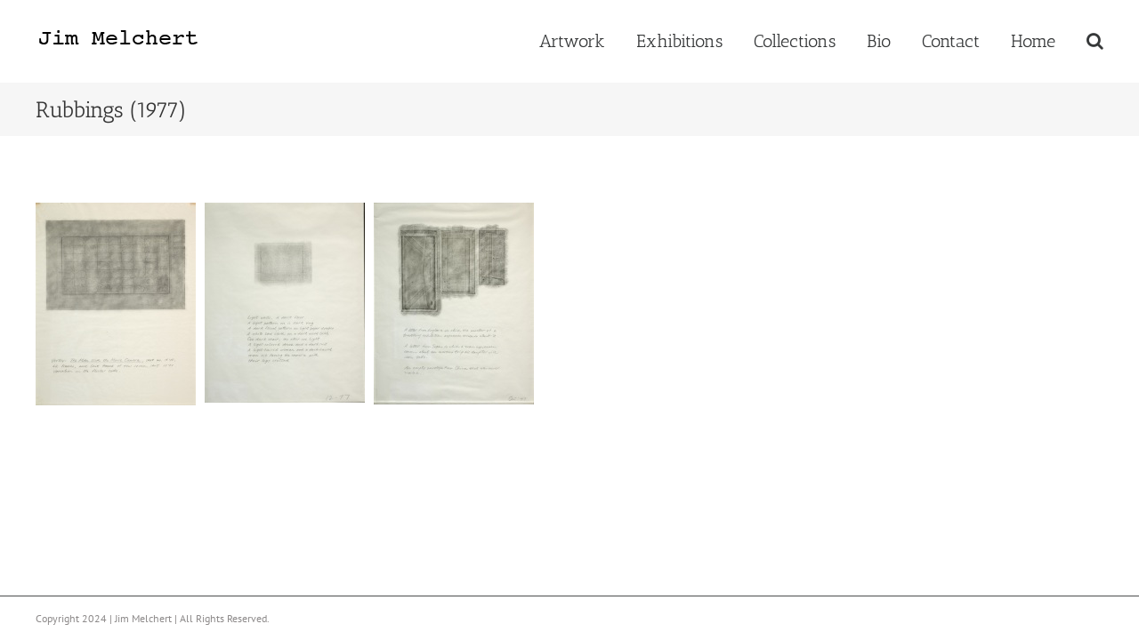

--- FILE ---
content_type: text/html; charset=UTF-8
request_url: https://jimmelchert.com/portfolio-items/rubbings-1977/
body_size: 9573
content:

<!DOCTYPE html>
<html class="avada-html-layout-wide avada-html-header-position-top awb-scroll" lang="en-US" prefix="og: http://ogp.me/ns# fb: http://ogp.me/ns/fb#">
<head>
	<meta http-equiv="X-UA-Compatible" content="IE=edge" />
	<meta http-equiv="Content-Type" content="text/html; charset=utf-8"/>
	<meta name="viewport" content="width=device-width, initial-scale=1" />
	<title>Rubbings (1977) &#8211; Jim Melchert</title>
<meta name='robots' content='max-image-preview:large' />
	<style>img:is([sizes="auto" i], [sizes^="auto," i]) { contain-intrinsic-size: 3000px 1500px }</style>
	<link rel="alternate" type="application/rss+xml" title="Jim Melchert &raquo; Feed" href="https://jimmelchert.com/feed/" />
<link rel="alternate" type="application/rss+xml" title="Jim Melchert &raquo; Comments Feed" href="https://jimmelchert.com/comments/feed/" />
		
		
		
				
		<meta property="og:title" content="Rubbings (1977)"/>
		<meta property="og:type" content="article"/>
		<meta property="og:url" content="https://jimmelchert.com/portfolio-items/rubbings-1977/"/>
		<meta property="og:site_name" content="Jim Melchert"/>
		<meta property="og:description" content=""/>

									<meta property="og:image" content="https://jimmelchert.com/wp-content/uploads/ngg_featured/01_JimMelchert_Rubbings.jpg"/>
							<style id='classic-theme-styles-inline-css' type='text/css'>
/*! This file is auto-generated */
.wp-block-button__link{color:#fff;background-color:#32373c;border-radius:9999px;box-shadow:none;text-decoration:none;padding:calc(.667em + 2px) calc(1.333em + 2px);font-size:1.125em}.wp-block-file__button{background:#32373c;color:#fff;text-decoration:none}
</style>
<style id='global-styles-inline-css' type='text/css'>
:root{--wp--preset--aspect-ratio--square: 1;--wp--preset--aspect-ratio--4-3: 4/3;--wp--preset--aspect-ratio--3-4: 3/4;--wp--preset--aspect-ratio--3-2: 3/2;--wp--preset--aspect-ratio--2-3: 2/3;--wp--preset--aspect-ratio--16-9: 16/9;--wp--preset--aspect-ratio--9-16: 9/16;--wp--preset--color--black: #000000;--wp--preset--color--cyan-bluish-gray: #abb8c3;--wp--preset--color--white: #ffffff;--wp--preset--color--pale-pink: #f78da7;--wp--preset--color--vivid-red: #cf2e2e;--wp--preset--color--luminous-vivid-orange: #ff6900;--wp--preset--color--luminous-vivid-amber: #fcb900;--wp--preset--color--light-green-cyan: #7bdcb5;--wp--preset--color--vivid-green-cyan: #00d084;--wp--preset--color--pale-cyan-blue: #8ed1fc;--wp--preset--color--vivid-cyan-blue: #0693e3;--wp--preset--color--vivid-purple: #9b51e0;--wp--preset--gradient--vivid-cyan-blue-to-vivid-purple: linear-gradient(135deg,rgba(6,147,227,1) 0%,rgb(155,81,224) 100%);--wp--preset--gradient--light-green-cyan-to-vivid-green-cyan: linear-gradient(135deg,rgb(122,220,180) 0%,rgb(0,208,130) 100%);--wp--preset--gradient--luminous-vivid-amber-to-luminous-vivid-orange: linear-gradient(135deg,rgba(252,185,0,1) 0%,rgba(255,105,0,1) 100%);--wp--preset--gradient--luminous-vivid-orange-to-vivid-red: linear-gradient(135deg,rgba(255,105,0,1) 0%,rgb(207,46,46) 100%);--wp--preset--gradient--very-light-gray-to-cyan-bluish-gray: linear-gradient(135deg,rgb(238,238,238) 0%,rgb(169,184,195) 100%);--wp--preset--gradient--cool-to-warm-spectrum: linear-gradient(135deg,rgb(74,234,220) 0%,rgb(151,120,209) 20%,rgb(207,42,186) 40%,rgb(238,44,130) 60%,rgb(251,105,98) 80%,rgb(254,248,76) 100%);--wp--preset--gradient--blush-light-purple: linear-gradient(135deg,rgb(255,206,236) 0%,rgb(152,150,240) 100%);--wp--preset--gradient--blush-bordeaux: linear-gradient(135deg,rgb(254,205,165) 0%,rgb(254,45,45) 50%,rgb(107,0,62) 100%);--wp--preset--gradient--luminous-dusk: linear-gradient(135deg,rgb(255,203,112) 0%,rgb(199,81,192) 50%,rgb(65,88,208) 100%);--wp--preset--gradient--pale-ocean: linear-gradient(135deg,rgb(255,245,203) 0%,rgb(182,227,212) 50%,rgb(51,167,181) 100%);--wp--preset--gradient--electric-grass: linear-gradient(135deg,rgb(202,248,128) 0%,rgb(113,206,126) 100%);--wp--preset--gradient--midnight: linear-gradient(135deg,rgb(2,3,129) 0%,rgb(40,116,252) 100%);--wp--preset--font-size--small: 10.5px;--wp--preset--font-size--medium: 20px;--wp--preset--font-size--large: 21px;--wp--preset--font-size--x-large: 42px;--wp--preset--font-size--normal: 14px;--wp--preset--font-size--xlarge: 28px;--wp--preset--font-size--huge: 42px;--wp--preset--spacing--20: 0.44rem;--wp--preset--spacing--30: 0.67rem;--wp--preset--spacing--40: 1rem;--wp--preset--spacing--50: 1.5rem;--wp--preset--spacing--60: 2.25rem;--wp--preset--spacing--70: 3.38rem;--wp--preset--spacing--80: 5.06rem;--wp--preset--shadow--natural: 6px 6px 9px rgba(0, 0, 0, 0.2);--wp--preset--shadow--deep: 12px 12px 50px rgba(0, 0, 0, 0.4);--wp--preset--shadow--sharp: 6px 6px 0px rgba(0, 0, 0, 0.2);--wp--preset--shadow--outlined: 6px 6px 0px -3px rgba(255, 255, 255, 1), 6px 6px rgba(0, 0, 0, 1);--wp--preset--shadow--crisp: 6px 6px 0px rgba(0, 0, 0, 1);}:where(.is-layout-flex){gap: 0.5em;}:where(.is-layout-grid){gap: 0.5em;}body .is-layout-flex{display: flex;}.is-layout-flex{flex-wrap: wrap;align-items: center;}.is-layout-flex > :is(*, div){margin: 0;}body .is-layout-grid{display: grid;}.is-layout-grid > :is(*, div){margin: 0;}:where(.wp-block-columns.is-layout-flex){gap: 2em;}:where(.wp-block-columns.is-layout-grid){gap: 2em;}:where(.wp-block-post-template.is-layout-flex){gap: 1.25em;}:where(.wp-block-post-template.is-layout-grid){gap: 1.25em;}.has-black-color{color: var(--wp--preset--color--black) !important;}.has-cyan-bluish-gray-color{color: var(--wp--preset--color--cyan-bluish-gray) !important;}.has-white-color{color: var(--wp--preset--color--white) !important;}.has-pale-pink-color{color: var(--wp--preset--color--pale-pink) !important;}.has-vivid-red-color{color: var(--wp--preset--color--vivid-red) !important;}.has-luminous-vivid-orange-color{color: var(--wp--preset--color--luminous-vivid-orange) !important;}.has-luminous-vivid-amber-color{color: var(--wp--preset--color--luminous-vivid-amber) !important;}.has-light-green-cyan-color{color: var(--wp--preset--color--light-green-cyan) !important;}.has-vivid-green-cyan-color{color: var(--wp--preset--color--vivid-green-cyan) !important;}.has-pale-cyan-blue-color{color: var(--wp--preset--color--pale-cyan-blue) !important;}.has-vivid-cyan-blue-color{color: var(--wp--preset--color--vivid-cyan-blue) !important;}.has-vivid-purple-color{color: var(--wp--preset--color--vivid-purple) !important;}.has-black-background-color{background-color: var(--wp--preset--color--black) !important;}.has-cyan-bluish-gray-background-color{background-color: var(--wp--preset--color--cyan-bluish-gray) !important;}.has-white-background-color{background-color: var(--wp--preset--color--white) !important;}.has-pale-pink-background-color{background-color: var(--wp--preset--color--pale-pink) !important;}.has-vivid-red-background-color{background-color: var(--wp--preset--color--vivid-red) !important;}.has-luminous-vivid-orange-background-color{background-color: var(--wp--preset--color--luminous-vivid-orange) !important;}.has-luminous-vivid-amber-background-color{background-color: var(--wp--preset--color--luminous-vivid-amber) !important;}.has-light-green-cyan-background-color{background-color: var(--wp--preset--color--light-green-cyan) !important;}.has-vivid-green-cyan-background-color{background-color: var(--wp--preset--color--vivid-green-cyan) !important;}.has-pale-cyan-blue-background-color{background-color: var(--wp--preset--color--pale-cyan-blue) !important;}.has-vivid-cyan-blue-background-color{background-color: var(--wp--preset--color--vivid-cyan-blue) !important;}.has-vivid-purple-background-color{background-color: var(--wp--preset--color--vivid-purple) !important;}.has-black-border-color{border-color: var(--wp--preset--color--black) !important;}.has-cyan-bluish-gray-border-color{border-color: var(--wp--preset--color--cyan-bluish-gray) !important;}.has-white-border-color{border-color: var(--wp--preset--color--white) !important;}.has-pale-pink-border-color{border-color: var(--wp--preset--color--pale-pink) !important;}.has-vivid-red-border-color{border-color: var(--wp--preset--color--vivid-red) !important;}.has-luminous-vivid-orange-border-color{border-color: var(--wp--preset--color--luminous-vivid-orange) !important;}.has-luminous-vivid-amber-border-color{border-color: var(--wp--preset--color--luminous-vivid-amber) !important;}.has-light-green-cyan-border-color{border-color: var(--wp--preset--color--light-green-cyan) !important;}.has-vivid-green-cyan-border-color{border-color: var(--wp--preset--color--vivid-green-cyan) !important;}.has-pale-cyan-blue-border-color{border-color: var(--wp--preset--color--pale-cyan-blue) !important;}.has-vivid-cyan-blue-border-color{border-color: var(--wp--preset--color--vivid-cyan-blue) !important;}.has-vivid-purple-border-color{border-color: var(--wp--preset--color--vivid-purple) !important;}.has-vivid-cyan-blue-to-vivid-purple-gradient-background{background: var(--wp--preset--gradient--vivid-cyan-blue-to-vivid-purple) !important;}.has-light-green-cyan-to-vivid-green-cyan-gradient-background{background: var(--wp--preset--gradient--light-green-cyan-to-vivid-green-cyan) !important;}.has-luminous-vivid-amber-to-luminous-vivid-orange-gradient-background{background: var(--wp--preset--gradient--luminous-vivid-amber-to-luminous-vivid-orange) !important;}.has-luminous-vivid-orange-to-vivid-red-gradient-background{background: var(--wp--preset--gradient--luminous-vivid-orange-to-vivid-red) !important;}.has-very-light-gray-to-cyan-bluish-gray-gradient-background{background: var(--wp--preset--gradient--very-light-gray-to-cyan-bluish-gray) !important;}.has-cool-to-warm-spectrum-gradient-background{background: var(--wp--preset--gradient--cool-to-warm-spectrum) !important;}.has-blush-light-purple-gradient-background{background: var(--wp--preset--gradient--blush-light-purple) !important;}.has-blush-bordeaux-gradient-background{background: var(--wp--preset--gradient--blush-bordeaux) !important;}.has-luminous-dusk-gradient-background{background: var(--wp--preset--gradient--luminous-dusk) !important;}.has-pale-ocean-gradient-background{background: var(--wp--preset--gradient--pale-ocean) !important;}.has-electric-grass-gradient-background{background: var(--wp--preset--gradient--electric-grass) !important;}.has-midnight-gradient-background{background: var(--wp--preset--gradient--midnight) !important;}.has-small-font-size{font-size: var(--wp--preset--font-size--small) !important;}.has-medium-font-size{font-size: var(--wp--preset--font-size--medium) !important;}.has-large-font-size{font-size: var(--wp--preset--font-size--large) !important;}.has-x-large-font-size{font-size: var(--wp--preset--font-size--x-large) !important;}
:where(.wp-block-post-template.is-layout-flex){gap: 1.25em;}:where(.wp-block-post-template.is-layout-grid){gap: 1.25em;}
:where(.wp-block-columns.is-layout-flex){gap: 2em;}:where(.wp-block-columns.is-layout-grid){gap: 2em;}
:root :where(.wp-block-pullquote){font-size: 1.5em;line-height: 1.6;}
</style>
<link rel='stylesheet' id='wp-components-css' href='https://jimmelchert.com/wp-includes/css/dist/components/style.min.css?ver=6.8.3' type='text/css' media='all' />
<link rel='stylesheet' id='godaddy-styles-css' href='https://jimmelchert.com/wp-content/mu-plugins/vendor/wpex/godaddy-launch/includes/Dependencies/GoDaddy/Styles/build/latest.css?ver=2.0.2' type='text/css' media='all' />
<link rel='stylesheet' id='fusion-dynamic-css-css' href='https://jimmelchert.com/wp-content/uploads/fusion-styles/4b7f02e17bc7fab5eca7683696d4e701.min.css?ver=3.8.2' type='text/css' media='all' />
<script type="text/javascript" src="https://jimmelchert.com/wp-includes/js/jquery/jquery.min.js?ver=3.7.1" id="jquery-core-js"></script>
<script type="text/javascript" src="https://jimmelchert.com/wp-includes/js/jquery/jquery-migrate.min.js?ver=3.4.1" id="jquery-migrate-js"></script>
<link rel="https://api.w.org/" href="https://jimmelchert.com/wp-json/" /><link rel="alternate" title="JSON" type="application/json" href="https://jimmelchert.com/wp-json/wp/v2/avada_portfolio/1713" /><link rel="EditURI" type="application/rsd+xml" title="RSD" href="https://jimmelchert.com/xmlrpc.php?rsd" />
<meta name="generator" content="WordPress 6.8.3" />
<link rel="canonical" href="https://jimmelchert.com/portfolio-items/rubbings-1977/" />
<link rel='shortlink' href='https://jimmelchert.com/?p=1713' />
<link rel="alternate" title="oEmbed (JSON)" type="application/json+oembed" href="https://jimmelchert.com/wp-json/oembed/1.0/embed?url=https%3A%2F%2Fjimmelchert.com%2Fportfolio-items%2Frubbings-1977%2F" />
<link rel="alternate" title="oEmbed (XML)" type="text/xml+oembed" href="https://jimmelchert.com/wp-json/oembed/1.0/embed?url=https%3A%2F%2Fjimmelchert.com%2Fportfolio-items%2Frubbings-1977%2F&#038;format=xml" />
<style type="text/css" id="css-fb-visibility">@media screen and (max-width: 640px){.fusion-no-small-visibility{display:none !important;}body .sm-text-align-center{text-align:center !important;}body .sm-text-align-left{text-align:left !important;}body .sm-text-align-right{text-align:right !important;}body .sm-flex-align-center{justify-content:center !important;}body .sm-flex-align-flex-start{justify-content:flex-start !important;}body .sm-flex-align-flex-end{justify-content:flex-end !important;}body .sm-mx-auto{margin-left:auto !important;margin-right:auto !important;}body .sm-ml-auto{margin-left:auto !important;}body .sm-mr-auto{margin-right:auto !important;}body .fusion-absolute-position-small{position:absolute;top:auto;width:100%;}.awb-sticky.awb-sticky-small{ position: sticky; top: var(--awb-sticky-offset,0); }}@media screen and (min-width: 641px) and (max-width: 1024px){.fusion-no-medium-visibility{display:none !important;}body .md-text-align-center{text-align:center !important;}body .md-text-align-left{text-align:left !important;}body .md-text-align-right{text-align:right !important;}body .md-flex-align-center{justify-content:center !important;}body .md-flex-align-flex-start{justify-content:flex-start !important;}body .md-flex-align-flex-end{justify-content:flex-end !important;}body .md-mx-auto{margin-left:auto !important;margin-right:auto !important;}body .md-ml-auto{margin-left:auto !important;}body .md-mr-auto{margin-right:auto !important;}body .fusion-absolute-position-medium{position:absolute;top:auto;width:100%;}.awb-sticky.awb-sticky-medium{ position: sticky; top: var(--awb-sticky-offset,0); }}@media screen and (min-width: 1025px){.fusion-no-large-visibility{display:none !important;}body .lg-text-align-center{text-align:center !important;}body .lg-text-align-left{text-align:left !important;}body .lg-text-align-right{text-align:right !important;}body .lg-flex-align-center{justify-content:center !important;}body .lg-flex-align-flex-start{justify-content:flex-start !important;}body .lg-flex-align-flex-end{justify-content:flex-end !important;}body .lg-mx-auto{margin-left:auto !important;margin-right:auto !important;}body .lg-ml-auto{margin-left:auto !important;}body .lg-mr-auto{margin-right:auto !important;}body .fusion-absolute-position-large{position:absolute;top:auto;width:100%;}.awb-sticky.awb-sticky-large{ position: sticky; top: var(--awb-sticky-offset,0); }}</style><style type="text/css">.recentcomments a{display:inline !important;padding:0 !important;margin:0 !important;}</style><link rel="icon" href="https://jimmelchert.com/wp-content/uploads/2022/09/cropped-icon-4@0.5x-32x32.png" sizes="32x32" />
<link rel="icon" href="https://jimmelchert.com/wp-content/uploads/2022/09/cropped-icon-4@0.5x-192x192.png" sizes="192x192" />
<link rel="apple-touch-icon" href="https://jimmelchert.com/wp-content/uploads/2022/09/cropped-icon-4@0.5x-180x180.png" />
<meta name="msapplication-TileImage" content="https://jimmelchert.com/wp-content/uploads/2022/09/cropped-icon-4@0.5x-270x270.png" />
		<script type="text/javascript">
			var doc = document.documentElement;
			doc.setAttribute( 'data-useragent', navigator.userAgent );
		</script>
		
	<meta name="google-site-verification" content="12-Uq4fGvvlrBzJk_qJxPCg9qgLyw62rFZfpPA-zjlE" /></head>

<body class="wp-singular avada_portfolio-template-default single single-avada_portfolio postid-1713 single-format-standard wp-theme-Avada fusion-image-hovers fusion-pagination-sizing fusion-button_type-flat fusion-button_span-no fusion-button_gradient-linear avada-image-rollover-circle-no avada-image-rollover-yes avada-image-rollover-direction-left fusion-has-button-gradient fusion-body ltr fusion-sticky-header no-tablet-sticky-header no-mobile-sticky-header avada-has-rev-slider-styles fusion-disable-outline fusion-sub-menu-fade mobile-logo-pos-left layout-wide-mode avada-has-boxed-modal-shadow-none layout-scroll-offset-full avada-has-zero-margin-offset-top fusion-top-header menu-text-align-center mobile-menu-design-modern fusion-show-pagination-text fusion-header-layout-v1 avada-responsive avada-footer-fx-sticky avada-menu-highlight-style-bar fusion-search-form-classic fusion-main-menu-search-dropdown fusion-avatar-square avada-blog-layout-large avada-blog-archive-layout-large avada-header-shadow-no avada-menu-icon-position-left avada-has-megamenu-shadow avada-has-mainmenu-dropdown-divider avada-has-main-nav-search-icon avada-has-breadcrumb-mobile-hidden avada-has-titlebar- avada-header-border-color-full-transparent avada-has-pagination-padding avada-flyout-menu-direction-fade avada-ec-views-v1" data-awb-post-id="1713">
		<a class="skip-link screen-reader-text" href="#content">Skip to content</a>

	<div id="boxed-wrapper">
		<div class="fusion-sides-frame"></div>
		<div id="wrapper" class="fusion-wrapper">
			<div id="home" style="position:relative;top:-1px;"></div>
			
				
			<header class="fusion-header-wrapper">
				<div class="fusion-header-v1 fusion-logo-alignment fusion-logo-left fusion-sticky-menu- fusion-sticky-logo- fusion-mobile-logo-  fusion-mobile-menu-design-modern">
					<div class="fusion-header-sticky-height"></div>
<div class="fusion-header">
	<div class="fusion-row">
					<div class="fusion-logo" data-margin-top="31px" data-margin-bottom="31px" data-margin-left="0px" data-margin-right="0px">
			<a class="fusion-logo-link"  href="https://jimmelchert.com/" >

						<!-- standard logo -->
			<img src="https://jimmelchert.com/wp-content/uploads/2014/07/Jim-Melchert-logo4-e1405719221419.png" srcset="https://jimmelchert.com/wp-content/uploads/2014/07/Jim-Melchert-logo4-e1405719221419.png 1x" width="187" height="31" alt="Jim Melchert Logo" data-retina_logo_url="" class="fusion-standard-logo" />

			
					</a>
		</div>		<nav class="fusion-main-menu" aria-label="Main Menu"><ul id="menu-main" class="fusion-menu"><li  id="menu-item-1176"  class="menu-item menu-item-type-post_type menu-item-object-page menu-item-1176"  data-item-id="1176"><a  href="https://jimmelchert.com/artwork/" class="fusion-bar-highlight"><span class="menu-text">Artwork</span></a></li><li  id="menu-item-1174"  class="menu-item menu-item-type-post_type menu-item-object-page menu-item-1174"  data-item-id="1174"><a  href="https://jimmelchert.com/exhibitions/" class="fusion-bar-highlight"><span class="menu-text">Exhibitions</span></a></li><li  id="menu-item-1172"  class="menu-item menu-item-type-post_type menu-item-object-page menu-item-1172"  data-item-id="1172"><a  href="https://jimmelchert.com/collections/" class="fusion-bar-highlight"><span class="menu-text">Collections</span></a></li><li  id="menu-item-480"  class="menu-item menu-item-type-post_type menu-item-object-page menu-item-has-children menu-item-480 fusion-dropdown-menu"  data-item-id="480"><a  href="https://jimmelchert.com/bio/" class="fusion-bar-highlight"><span class="menu-text">Bio</span></a><ul class="sub-menu"><li  id="menu-item-1173"  class="menu-item menu-item-type-post_type menu-item-object-page menu-item-1173 fusion-dropdown-submenu" ><a  href="https://jimmelchert.com/commissions/" class="fusion-bar-highlight"><span>Commissions</span></a></li><li  id="menu-item-1175"  class="menu-item menu-item-type-post_type menu-item-object-page menu-item-1175 fusion-dropdown-submenu" ><a  href="https://jimmelchert.com/bio/awards/" class="fusion-bar-highlight"><span>Awards</span></a></li><li  id="menu-item-1177"  class="menu-item menu-item-type-post_type menu-item-object-page menu-item-1177 fusion-dropdown-submenu" ><a  href="https://jimmelchert.com/bio/content/" class="fusion-bar-highlight"><span>Content</span></a></li><li  id="menu-item-1178"  class="menu-item menu-item-type-post_type menu-item-object-page menu-item-1178 fusion-dropdown-submenu" ><a  href="https://jimmelchert.com/bio/lectures/" class="fusion-bar-highlight"><span>Lectures</span></a></li></ul></li><li  id="menu-item-481"  class="menu-item menu-item-type-post_type menu-item-object-page menu-item-has-children menu-item-481 fusion-dropdown-menu"  data-item-id="481"><a  href="https://jimmelchert.com/contact/" class="fusion-bar-highlight"><span class="menu-text">Contact</span></a><ul class="sub-menu"><li  id="menu-item-1171"  class="menu-item menu-item-type-post_type menu-item-object-page menu-item-1171 fusion-dropdown-submenu" ><a  href="https://jimmelchert.com/bio/galleries/" class="fusion-bar-highlight"><span>Galleries</span></a></li></ul></li><li  id="menu-item-482"  class="menu-item menu-item-type-post_type menu-item-object-page menu-item-home menu-item-482"  data-item-id="482"><a  href="https://jimmelchert.com/" class="fusion-bar-highlight"><span class="menu-text">Home</span></a></li><li class="fusion-custom-menu-item fusion-main-menu-search"><a class="fusion-main-menu-icon fusion-bar-highlight" href="#" aria-label="Search" data-title="Search" title="Search" role="button" aria-expanded="false"></a><div class="fusion-custom-menu-item-contents">		<form role="search" class="searchform fusion-search-form  fusion-search-form-classic" method="get" action="https://jimmelchert.com/">
			<div class="fusion-search-form-content">

				
				<div class="fusion-search-field search-field">
					<label><span class="screen-reader-text">Search for:</span>
													<input type="search" value="" name="s" class="s" placeholder="Search..." required aria-required="true" aria-label="Search..."/>
											</label>
				</div>
				<div class="fusion-search-button search-button">
					<input type="submit" class="fusion-search-submit searchsubmit" aria-label="Search" value="&#xf002;" />
									</div>

				
			</div>


			
		</form>
		</div></li></ul></nav>	<div class="fusion-mobile-menu-icons">
							<a href="#" class="fusion-icon awb-icon-bars" aria-label="Toggle mobile menu" aria-expanded="false"></a>
		
		
		
			</div>

<nav class="fusion-mobile-nav-holder fusion-mobile-menu-text-align-left" aria-label="Main Menu Mobile"></nav>

					</div>
</div>
				</div>
				<div class="fusion-clearfix"></div>
			</header>
							
						<div id="sliders-container" class="fusion-slider-visibility">
					</div>
				
				
			
			<section class="avada-page-titlebar-wrapper" aria-label="Page Title Bar">
	<div class="fusion-page-title-bar fusion-page-title-bar-breadcrumbs fusion-page-title-bar-left">
		<div class="fusion-page-title-row">
			<div class="fusion-page-title-wrapper">
				<div class="fusion-page-title-captions">

																							<h1 class="">Rubbings (1977)</h1>

											
					
				</div>

													
			</div>
		</div>
	</div>
</section>

						<main id="main" class="clearfix ">
				<div class="fusion-row" style="">
<div id="content" class="portfolio-full" style="width: 100%;">
	
	
					<article id="post-1713" class="post-1713 avada_portfolio type-avada_portfolio status-publish format-standard has-post-thumbnail hentry">

				
						<div class="project-content">
								<div class="project-description post-content" style=" width:100%;">
										<p><style type='text/css'>
    #ngg-gallery-1725 .ngg-pro-masonry-item {
        margin-bottom: 10px;
    }
</style>
<div class="ngg-pro-masonry-wrapper">
    <div class="ngg-pro-masonry-spinner">
        <i class='fa fa-spin fa-spinner'></i>
    </div>
    <div class="ngg-pro-masonry" id="ngg-gallery-1725">
        <div class='ngg-pro-masonry-gutter' style='width: 10px'></div>
        <div class='ngg-pro-masonry-sizer' style='width: 180px'></div>
                    <div class='ngg-pro-masonry-item' style='height: 228px; max-width: 180px;'>
                <a href="https://jimmelchert.com/wp-content/gallery/rubbings/Melchert_Rubbing_2_web.jpg"
                   title=""
                   data-src="https://jimmelchert.com/wp-content/gallery/rubbings/Melchert_Rubbing_2_web.jpg"
                   data-thumbnail="https://jimmelchert.com/wp-content/gallery/rubbings/cache/Melchert_Rubbing_2_web.jpg-nggid03542-ngg0dyn-360x0-00f0w010c010r110f110r010t010.jpg"
                   data-image-id="542"
                   data-title="Rubbings"
                   data-description=""
                   data-ngg-captions-nostylecopy="1"
                    class="ngg-fancybox" rel="1725">
                    <picture>
	
<source srcset='https://jimmelchert.com/wp-content/gallery/rubbings/cache/Melchert_Rubbing_2_web.jpg-nggid03542-ngg0dyn-180x0-00f0w010c010r110f110r010t010.jpg, https://jimmelchert.com/wp-content/gallery/rubbings/cache/Melchert_Rubbing_2_web.jpg-nggid03542-ngg0dyn-360x0-00f0w010c010r110f110r010t010.jpg 2x' media=''>
<img title="Rubbings" alt="Rubbings" width="180" height="228" style="max-width:180px;max-height:228px" src="https://jimmelchert.com/wp-content/gallery/rubbings/cache/Melchert_Rubbing_2_web.jpg-nggid03542-ngg0dyn-180x0-00f0w010c010r110f110r010t010.jpg" srcset="https://jimmelchert.com/wp-content/gallery/rubbings/cache/Melchert_Rubbing_2_web.jpg-nggid03542-ngg0dyn-180x0-00f0w010c010r110f110r010t010.jpg, https://jimmelchert.com/wp-content/gallery/rubbings/cache/Melchert_Rubbing_2_web.jpg-nggid03542-ngg0dyn-360x0-00f0w010c010r110f110r010t010.jpg 2x" onerror="nggRetryFailedImage(this);"/>
</picture>                </a>
            </div>
                                            <div class='ngg-pro-masonry-item' style='height: 225px; max-width: 180px;'>
                <a href="https://jimmelchert.com/wp-content/gallery/rubbings/Melchert_Rubbing_1_web.jpg"
                   title=""
                   data-src="https://jimmelchert.com/wp-content/gallery/rubbings/Melchert_Rubbing_1_web.jpg"
                   data-thumbnail="https://jimmelchert.com/wp-content/gallery/rubbings/cache/Melchert_Rubbing_1_web.jpg-nggid03543-ngg0dyn-360x0-00f0w010c010r110f110r010t010.jpg"
                   data-image-id="543"
                   data-title="Rubbings"
                   data-description=""
                   data-ngg-captions-nostylecopy="1"
                    class="ngg-fancybox" rel="1725">
                    <picture>
	
<source srcset='https://jimmelchert.com/wp-content/gallery/rubbings/cache/Melchert_Rubbing_1_web.jpg-nggid03543-ngg0dyn-180x0-00f0w010c010r110f110r010t010.jpg, https://jimmelchert.com/wp-content/gallery/rubbings/cache/Melchert_Rubbing_1_web.jpg-nggid03543-ngg0dyn-360x0-00f0w010c010r110f110r010t010.jpg 2x' media=''>
<img title="Rubbings" alt="Rubbings" width="180" height="225" style="max-width:180px;max-height:225px" src="https://jimmelchert.com/wp-content/gallery/rubbings/cache/Melchert_Rubbing_1_web.jpg-nggid03543-ngg0dyn-180x0-00f0w010c010r110f110r010t010.jpg" srcset="https://jimmelchert.com/wp-content/gallery/rubbings/cache/Melchert_Rubbing_1_web.jpg-nggid03543-ngg0dyn-180x0-00f0w010c010r110f110r010t010.jpg, https://jimmelchert.com/wp-content/gallery/rubbings/cache/Melchert_Rubbing_1_web.jpg-nggid03543-ngg0dyn-360x0-00f0w010c010r110f110r010t010.jpg 2x" onerror="nggRetryFailedImage(this);"/>
</picture>                </a>
            </div>
                                            <div class='ngg-pro-masonry-item' style='height: 227px; max-width: 180px;'>
                <a href="https://jimmelchert.com/wp-content/gallery/rubbings/Melchert_Rubbing_3_web.jpg"
                   title=""
                   data-src="https://jimmelchert.com/wp-content/gallery/rubbings/Melchert_Rubbing_3_web.jpg"
                   data-thumbnail="https://jimmelchert.com/wp-content/gallery/rubbings/cache/Melchert_Rubbing_3_web.jpg-nggid03544-ngg0dyn-360x0-00f0w010c010r110f110r010t010.jpg"
                   data-image-id="544"
                   data-title="Rubbings"
                   data-description=""
                   data-ngg-captions-nostylecopy="1"
                    class="ngg-fancybox" rel="1725">
                    <picture>
	
<source srcset='https://jimmelchert.com/wp-content/gallery/rubbings/cache/Melchert_Rubbing_3_web.jpg-nggid03544-ngg0dyn-180x0-00f0w010c010r110f110r010t010.jpg, https://jimmelchert.com/wp-content/gallery/rubbings/cache/Melchert_Rubbing_3_web.jpg-nggid03544-ngg0dyn-360x0-00f0w010c010r110f110r010t010.jpg 2x' media=''>
<img title="Rubbings" alt="Rubbings" width="180" height="227" style="max-width:180px;max-height:227px" src="https://jimmelchert.com/wp-content/gallery/rubbings/cache/Melchert_Rubbing_3_web.jpg-nggid03544-ngg0dyn-180x0-00f0w010c010r110f110r010t010.jpg" srcset="https://jimmelchert.com/wp-content/gallery/rubbings/cache/Melchert_Rubbing_3_web.jpg-nggid03544-ngg0dyn-180x0-00f0w010c010r110f110r010t010.jpg, https://jimmelchert.com/wp-content/gallery/rubbings/cache/Melchert_Rubbing_3_web.jpg-nggid03544-ngg0dyn-360x0-00f0w010c010r110f110r010t010.jpg 2x" onerror="nggRetryFailedImage(this);"/>
</picture>                </a>
            </div>
                                            </div></div></p>
									</div>

							</div>

			<div class="portfolio-sep"></div>
															
																	</article>
	</div>
						
					</div>  <!-- fusion-row -->
				</main>  <!-- #main -->
				
				
								
					
		<div class="fusion-footer">
				
	
	<footer id="footer" class="fusion-footer-copyright-area">
		<div class="fusion-row">
			<div class="fusion-copyright-content">

				<div class="fusion-copyright-notice">
		<div>
		Copyright 2024 | Jim Melchert | All Rights Reserved.	</div>
</div>

			</div> <!-- fusion-fusion-copyright-content -->
		</div> <!-- fusion-row -->
	</footer> <!-- #footer -->
		</div> <!-- fusion-footer -->

		
					<div class="fusion-sliding-bar-wrapper">
											</div>

												</div> <!-- wrapper -->
		</div> <!-- #boxed-wrapper -->
		<div class="fusion-top-frame"></div>
		<div class="fusion-bottom-frame"></div>
		<div class="fusion-boxed-shadow"></div>
		<a class="fusion-one-page-text-link fusion-page-load-link" tabindex="-1" href="#" aria-hidden="true">Page load link</a>

		<div class="avada-footer-scripts">
			<script type="speculationrules">
{"prefetch":[{"source":"document","where":{"and":[{"href_matches":"\/*"},{"not":{"href_matches":["\/wp-*.php","\/wp-admin\/*","\/wp-content\/uploads\/*","\/wp-content\/*","\/wp-content\/plugins\/*","\/wp-content\/themes\/Avada\/*","\/*\\?(.+)"]}},{"not":{"selector_matches":"a[rel~=\"nofollow\"]"}},{"not":{"selector_matches":".no-prefetch, .no-prefetch a"}}]},"eagerness":"conservative"}]}
</script>
<link rel='stylesheet' id='nextgen_pro_masonry_style-css' href='https://jimmelchert.com/wp-content/plugins/nextgen-gallery-pro/modules/nextgen_pro_masonry/static/style.css?ver=6.8.3' type='text/css' media='all' />
<link rel='stylesheet' id='fontawesome_v4_shim_style-css' href='https://jimmelchert.com/wp-content/plugins/nextgen-gallery/products/photocrati_nextgen/modules/nextgen_gallery_display/static/fontawesome/css/v4-shims.min.css?ver=6.8.3' type='text/css' media='all' />
<link rel='stylesheet' id='fontawesome-css' href='https://jimmelchert.com/wp-content/plugins/nextgen-gallery/products/photocrati_nextgen/modules/nextgen_gallery_display/static/fontawesome/css/all.min.css?ver=6.8.3' type='text/css' media='all' />
<link rel='stylesheet' id='ngg_trigger_buttons-css' href='https://jimmelchert.com/wp-content/plugins/nextgen-gallery/products/photocrati_nextgen/modules/nextgen_gallery_display/static/trigger_buttons.css?ver=3.36' type='text/css' media='all' />
<link rel='stylesheet' id='fancybox-0-css' href='https://jimmelchert.com/wp-content/plugins/nextgen-gallery/products/photocrati_nextgen/modules/lightbox/static/fancybox/jquery.fancybox-1.3.4.css?ver=3.36' type='text/css' media='all' />
<link rel='stylesheet' id='wp-block-library-css' href='https://jimmelchert.com/wp-includes/css/dist/block-library/style.min.css?ver=6.8.3' type='text/css' media='all' />
<style id='wp-block-library-theme-inline-css' type='text/css'>
.wp-block-audio :where(figcaption){color:#555;font-size:13px;text-align:center}.is-dark-theme .wp-block-audio :where(figcaption){color:#ffffffa6}.wp-block-audio{margin:0 0 1em}.wp-block-code{border:1px solid #ccc;border-radius:4px;font-family:Menlo,Consolas,monaco,monospace;padding:.8em 1em}.wp-block-embed :where(figcaption){color:#555;font-size:13px;text-align:center}.is-dark-theme .wp-block-embed :where(figcaption){color:#ffffffa6}.wp-block-embed{margin:0 0 1em}.blocks-gallery-caption{color:#555;font-size:13px;text-align:center}.is-dark-theme .blocks-gallery-caption{color:#ffffffa6}:root :where(.wp-block-image figcaption){color:#555;font-size:13px;text-align:center}.is-dark-theme :root :where(.wp-block-image figcaption){color:#ffffffa6}.wp-block-image{margin:0 0 1em}.wp-block-pullquote{border-bottom:4px solid;border-top:4px solid;color:currentColor;margin-bottom:1.75em}.wp-block-pullquote cite,.wp-block-pullquote footer,.wp-block-pullquote__citation{color:currentColor;font-size:.8125em;font-style:normal;text-transform:uppercase}.wp-block-quote{border-left:.25em solid;margin:0 0 1.75em;padding-left:1em}.wp-block-quote cite,.wp-block-quote footer{color:currentColor;font-size:.8125em;font-style:normal;position:relative}.wp-block-quote:where(.has-text-align-right){border-left:none;border-right:.25em solid;padding-left:0;padding-right:1em}.wp-block-quote:where(.has-text-align-center){border:none;padding-left:0}.wp-block-quote.is-large,.wp-block-quote.is-style-large,.wp-block-quote:where(.is-style-plain){border:none}.wp-block-search .wp-block-search__label{font-weight:700}.wp-block-search__button{border:1px solid #ccc;padding:.375em .625em}:where(.wp-block-group.has-background){padding:1.25em 2.375em}.wp-block-separator.has-css-opacity{opacity:.4}.wp-block-separator{border:none;border-bottom:2px solid;margin-left:auto;margin-right:auto}.wp-block-separator.has-alpha-channel-opacity{opacity:1}.wp-block-separator:not(.is-style-wide):not(.is-style-dots){width:100px}.wp-block-separator.has-background:not(.is-style-dots){border-bottom:none;height:1px}.wp-block-separator.has-background:not(.is-style-wide):not(.is-style-dots){height:2px}.wp-block-table{margin:0 0 1em}.wp-block-table td,.wp-block-table th{word-break:normal}.wp-block-table :where(figcaption){color:#555;font-size:13px;text-align:center}.is-dark-theme .wp-block-table :where(figcaption){color:#ffffffa6}.wp-block-video :where(figcaption){color:#555;font-size:13px;text-align:center}.is-dark-theme .wp-block-video :where(figcaption){color:#ffffffa6}.wp-block-video{margin:0 0 1em}:root :where(.wp-block-template-part.has-background){margin-bottom:0;margin-top:0;padding:1.25em 2.375em}
</style>
<script type="text/javascript" src="https://jimmelchert.com/wp-content/plugins/nextgen-gallery/products/photocrati_nextgen/modules/nextgen_gallery_display/static/fontawesome/js/v4-shims.min.js?ver=5.3.1" id="fontawesome_v4_shim-js"></script>
<script type="text/javascript" defer data-auto-replace-svg="false" data-keep-original-source="false" data-search-pseudo-elements src="https://jimmelchert.com/wp-content/plugins/nextgen-gallery/products/photocrati_nextgen/modules/nextgen_gallery_display/static/fontawesome/js/all.min.js?ver=5.3.1" id="fontawesome-js"></script>
<script type="text/javascript" src="https://jimmelchert.com/wp-content/plugins/nextgen-gallery/products/photocrati_nextgen/modules/nextgen_gallery_display/static/jquery.waitforimages-2.4.0-modded.js?ver=3.36" id="ngg_waitforimages-js"></script>
<script type="text/javascript" id="nextgen_pro_masonry_masonry_script-js-extra">
/* <![CDATA[ */
var nextgen_pro_masonry_settings = {"center_gallery":"0"};
/* ]]> */
</script>
<script type="text/javascript" src="https://jimmelchert.com/wp-content/plugins/nextgen-gallery-pro/modules/nextgen_pro_masonry/static/masonry.min.js?ver=6.8.3" id="nextgen_pro_masonry_masonry_script-js"></script>
<script type="text/javascript" src="https://jimmelchert.com/wp-content/plugins/nextgen-gallery-pro/modules/nextgen_pro_masonry/static/nextgen_pro_masonry.js?ver=6.8.3" id="nextgen_pro_masonry_script-js"></script>
<script type="text/javascript" src="https://jimmelchert.com/wp-content/plugins/nextgen-gallery-pro/modules/nextgen_picturefill/static/picturefill.min.js?ver=3.0.2" id="picturefill-js"></script>
<script type="text/javascript" id="photocrati_ajax-js-extra">
/* <![CDATA[ */
var photocrati_ajax = {"url":"https:\/\/jimmelchert.com\/index.php?photocrati_ajax=1","wp_home_url":"https:\/\/jimmelchert.com","wp_site_url":"https:\/\/jimmelchert.com","wp_root_url":"https:\/\/jimmelchert.com","wp_plugins_url":"https:\/\/jimmelchert.com\/wp-content\/plugins","wp_content_url":"https:\/\/jimmelchert.com\/wp-content","wp_includes_url":"https:\/\/jimmelchert.com\/wp-includes\/","ngg_param_slug":"nggallery"};
/* ]]> */
</script>
<script type="text/javascript" src="https://jimmelchert.com/wp-content/plugins/nextgen-gallery/products/photocrati_nextgen/modules/ajax/static/ajax.min.js?ver=3.36" id="photocrati_ajax-js"></script>
<script type="text/javascript" id="ngg_common-js-extra">
/* <![CDATA[ */

var galleries = {};
galleries.gallery_1725 = {"ID":1725,"post_password":"","menu_order":0,"display_settings":{"size":"180","padding":"10","center_gallery":"0","display_type_view":"default","ngg_triggers_display":"always","captions_enabled":"0","captions_display_sharing":"1","captions_display_title":"1","captions_display_description":"1","captions_animation":"slideup","use_lightbox_effect":true,"is_ecommerce_enabled":false,"_errors":[]},"order_by":"sortorder","order_direction":"ASC","exclusions":[],"container_ids":[17],"excluded_container_ids":[],"sortorder":[],"entity_ids":[],"returns":"included","maximum_entity_count":"500","source":"galleries","display_type":"photocrati-nextgen_pro_masonry","slug":null,"id_field":"ID","__defaults_set":true};
galleries.gallery_1725.wordpress_page_root = "https:\/\/jimmelchert.com\/portfolio-items\/rubbings-1977\/";
var nextgen_lightbox_settings = {"static_path":"https:\/\/jimmelchert.com\/wp-content\/plugins\/nextgen-gallery\/products\/photocrati_nextgen\/modules\/lightbox\/static\/{placeholder}","context":"nextgen_images"};
galleries.gallery_1725.captions_enabled = false;
/* ]]> */
</script>
<script type="text/javascript" src="https://jimmelchert.com/wp-content/plugins/nextgen-gallery/products/photocrati_nextgen/modules/nextgen_gallery_display/static/common.js?ver=3.36" id="ngg_common-js"></script>
<script type="text/javascript" id="ngg_common-js-after">
/* <![CDATA[ */
            var nggLastTimeoutVal = 1000;

			var nggRetryFailedImage = function(img) {
				setTimeout(function(){
					img.src = img.src;
				}, nggLastTimeoutVal);
			
				nggLastTimeoutVal += 500;
			}
        
/* ]]> */
</script>
<script type="text/javascript" src="https://jimmelchert.com/wp-content/plugins/nextgen-gallery/products/photocrati_nextgen/modules/lightbox/static/lightbox_context.js?ver=3.36" id="ngg_lightbox_context-js"></script>
<script type="text/javascript" src="https://jimmelchert.com/wp-content/plugins/nextgen-gallery/products/photocrati_nextgen/modules/lightbox/static/fancybox/jquery.browser.min.js?ver=3.36" id="fancybox-0-js"></script>
<script type="text/javascript" src="https://jimmelchert.com/wp-content/plugins/nextgen-gallery/products/photocrati_nextgen/modules/lightbox/static/fancybox/jquery.easing-1.3.pack.js?ver=3.36" id="fancybox-1-js"></script>
<script type="text/javascript" src="https://jimmelchert.com/wp-content/plugins/nextgen-gallery/products/photocrati_nextgen/modules/lightbox/static/fancybox/jquery.fancybox-1.3.4.pack.js?ver=3.36" id="fancybox-2-js"></script>
<script type="text/javascript" src="https://jimmelchert.com/wp-content/plugins/nextgen-gallery/products/photocrati_nextgen/modules/lightbox/static/fancybox/nextgen_fancybox_init.js?ver=3.36" id="fancybox-3-js"></script>
<script type="text/javascript" src="https://jimmelchert.com/wp-content/themes/Avada/includes/lib/assets/min/js/library/cssua.js?ver=2.1.28" id="cssua-js"></script>
<script type="text/javascript" id="fusion-animations-js-extra">
/* <![CDATA[ */
var fusionAnimationsVars = {"status_css_animations":"desktop"};
/* ]]> */
</script>
<script type="text/javascript" src="https://jimmelchert.com/wp-content/plugins/fusion-builder/assets/js/min/general/fusion-animations.js?ver=1" id="fusion-animations-js"></script>
<script type="text/javascript" src="https://jimmelchert.com/wp-content/plugins/fusion-core/js/min/fusion-vertical-menu-widget.js?ver=5.8.2" id="avada-vertical-menu-widget-js"></script>
<script type="text/javascript" src="https://jimmelchert.com/wp-content/themes/Avada/includes/lib/assets/min/js/library/modernizr.js?ver=3.3.1" id="modernizr-js"></script>
<script type="text/javascript" id="fusion-js-extra">
/* <![CDATA[ */
var fusionJSVars = {"visibility_small":"640","visibility_medium":"1024"};
/* ]]> */
</script>
<script type="text/javascript" src="https://jimmelchert.com/wp-content/themes/Avada/includes/lib/assets/min/js/general/fusion.js?ver=3.8.2" id="fusion-js"></script>
<script type="text/javascript" src="https://jimmelchert.com/wp-content/themes/Avada/includes/lib/assets/min/js/library/jquery.easing.js?ver=1.3" id="jquery-easing-js"></script>
<script type="text/javascript" src="https://jimmelchert.com/wp-content/themes/Avada/includes/lib/assets/min/js/library/jquery.fitvids.js?ver=1.1" id="jquery-fitvids-js"></script>
<script type="text/javascript" src="https://jimmelchert.com/wp-content/themes/Avada/includes/lib/assets/min/js/library/jquery.flexslider.js?ver=2.7.2" id="jquery-flexslider-js"></script>
<script type="text/javascript" id="jquery-lightbox-js-extra">
/* <![CDATA[ */
var fusionLightboxVideoVars = {"lightbox_video_width":"1280","lightbox_video_height":"720"};
/* ]]> */
</script>
<script type="text/javascript" src="https://jimmelchert.com/wp-content/themes/Avada/includes/lib/assets/min/js/library/jquery.ilightbox.js?ver=2.2.3" id="jquery-lightbox-js"></script>
<script type="text/javascript" src="https://jimmelchert.com/wp-content/themes/Avada/includes/lib/assets/min/js/library/jquery.mousewheel.js?ver=3.0.6" id="jquery-mousewheel-js"></script>
<script type="text/javascript" src="https://jimmelchert.com/wp-content/themes/Avada/includes/lib/assets/min/js/library/jquery.placeholder.js?ver=2.0.7" id="jquery-placeholder-js"></script>
<script type="text/javascript" id="fusion-video-general-js-extra">
/* <![CDATA[ */
var fusionVideoGeneralVars = {"status_vimeo":"1","status_yt":"1"};
/* ]]> */
</script>
<script type="text/javascript" src="https://jimmelchert.com/wp-content/themes/Avada/includes/lib/assets/min/js/library/fusion-video-general.js?ver=1" id="fusion-video-general-js"></script>
<script type="text/javascript" id="fusion-video-bg-js-extra">
/* <![CDATA[ */
var fusionVideoBgVars = {"status_vimeo":"1","status_yt":"1"};
/* ]]> */
</script>
<script type="text/javascript" src="https://jimmelchert.com/wp-content/themes/Avada/includes/lib/assets/min/js/library/fusion-video-bg.js?ver=1" id="fusion-video-bg-js"></script>
<script type="text/javascript" id="fusion-lightbox-js-extra">
/* <![CDATA[ */
var fusionLightboxVars = {"status_lightbox":"","lightbox_gallery":"1","lightbox_skin":"metro-white","lightbox_title":"1","lightbox_arrows":"1","lightbox_slideshow_speed":"5000","lightbox_autoplay":"","lightbox_opacity":"0.80","lightbox_desc":"1","lightbox_social":"","lightbox_social_links":{"vk":{"source":"https:\/\/vk.com\/share.php?url={URL}","text":"Share on Vk"}},"lightbox_deeplinking":"1","lightbox_path":"vertical","lightbox_post_images":"","lightbox_animation_speed":"fast","l10n":{"close":"Press Esc to close","enterFullscreen":"Enter Fullscreen (Shift+Enter)","exitFullscreen":"Exit Fullscreen (Shift+Enter)","slideShow":"Slideshow","next":"Next","previous":"Previous"}};
/* ]]> */
</script>
<script type="text/javascript" src="https://jimmelchert.com/wp-content/themes/Avada/includes/lib/assets/min/js/general/fusion-lightbox.js?ver=1" id="fusion-lightbox-js"></script>
<script type="text/javascript" src="https://jimmelchert.com/wp-content/themes/Avada/includes/lib/assets/min/js/library/fusion-youtube.js?ver=2.2.1" id="fusion-youtube-js"></script>
<script type="text/javascript" src="https://jimmelchert.com/wp-content/themes/Avada/includes/lib/assets/min/js/library/vimeoPlayer.js?ver=2.2.1" id="vimeo-player-js"></script>
<script type="text/javascript" src="https://jimmelchert.com/wp-content/themes/Avada/assets/min/js/general/avada-general-footer.js?ver=7.8.2" id="avada-general-footer-js"></script>
<script type="text/javascript" src="https://jimmelchert.com/wp-content/themes/Avada/assets/min/js/general/avada-quantity.js?ver=7.8.2" id="avada-quantity-js"></script>
<script type="text/javascript" src="https://jimmelchert.com/wp-content/themes/Avada/assets/min/js/general/avada-crossfade-images.js?ver=7.8.2" id="avada-crossfade-images-js"></script>
<script type="text/javascript" src="https://jimmelchert.com/wp-content/themes/Avada/assets/min/js/general/avada-select.js?ver=7.8.2" id="avada-select-js"></script>
<script type="text/javascript" src="https://jimmelchert.com/wp-content/themes/Avada/assets/min/js/general/avada-tabs-widget.js?ver=7.8.2" id="avada-tabs-widget-js"></script>
<script type="text/javascript" src="https://jimmelchert.com/wp-content/themes/Avada/assets/min/js/library/jquery.elasticslider.js?ver=7.8.2" id="jquery-elastic-slider-js"></script>
<script type="text/javascript" src="https://jimmelchert.com/wp-content/themes/Avada/includes/lib/assets/min/js/general/fusion-alert.js?ver=6.8.3" id="fusion-alert-js"></script>
<script type="text/javascript" src="https://jimmelchert.com/wp-content/plugins/fusion-builder/assets/js/min/general/awb-off-canvas.js?ver=3.8.2" id="awb-off-canvas-js"></script>
<script type="text/javascript" id="fusion-flexslider-js-extra">
/* <![CDATA[ */
var fusionFlexSliderVars = {"status_vimeo":"1","slideshow_autoplay":"1","slideshow_speed":"7000","pagination_video_slide":"1","status_yt":"1","flex_smoothHeight":"true"};
/* ]]> */
</script>
<script type="text/javascript" src="https://jimmelchert.com/wp-content/themes/Avada/includes/lib/assets/min/js/general/fusion-flexslider.js?ver=6.8.3" id="fusion-flexslider-js"></script>
<script type="text/javascript" id="avada-elastic-slider-js-extra">
/* <![CDATA[ */
var avadaElasticSliderVars = {"tfes_autoplay":"1","tfes_animation":"sides","tfes_interval":"3000","tfes_speed":"800","tfes_width":"150"};
/* ]]> */
</script>
<script type="text/javascript" src="https://jimmelchert.com/wp-content/themes/Avada/assets/min/js/general/avada-elastic-slider.js?ver=7.8.2" id="avada-elastic-slider-js"></script>
<script type="text/javascript" id="avada-to-top-js-extra">
/* <![CDATA[ */
var avadaToTopVars = {"status_totop":"desktop_and_mobile","totop_position":"right","totop_scroll_down_only":"0"};
/* ]]> */
</script>
<script type="text/javascript" src="https://jimmelchert.com/wp-content/themes/Avada/assets/min/js/general/avada-to-top.js?ver=7.8.2" id="avada-to-top-js"></script>
<script type="text/javascript" id="avada-header-js-extra">
/* <![CDATA[ */
var avadaHeaderVars = {"header_position":"top","header_sticky":"1","header_sticky_type2_layout":"menu_only","header_sticky_shadow":"1","side_header_break_point":"800","header_sticky_mobile":"","header_sticky_tablet":"","mobile_menu_design":"modern","sticky_header_shrinkage":"","nav_height":"88","nav_highlight_border":"4","nav_highlight_style":"bar","logo_margin_top":"31px","logo_margin_bottom":"31px","layout_mode":"wide","header_padding_top":"0px","header_padding_bottom":"0px","scroll_offset":"full"};
/* ]]> */
</script>
<script type="text/javascript" src="https://jimmelchert.com/wp-content/themes/Avada/assets/min/js/general/avada-header.js?ver=7.8.2" id="avada-header-js"></script>
<script type="text/javascript" id="avada-menu-js-extra">
/* <![CDATA[ */
var avadaMenuVars = {"site_layout":"wide","header_position":"top","logo_alignment":"left","header_sticky":"1","header_sticky_mobile":"","header_sticky_tablet":"","side_header_break_point":"800","megamenu_base_width":"custom_width","mobile_menu_design":"modern","dropdown_goto":"Go to...","mobile_nav_cart":"Shopping Cart","mobile_submenu_open":"Open submenu of %s","mobile_submenu_close":"Close submenu of %s","submenu_slideout":""};
/* ]]> */
</script>
<script type="text/javascript" src="https://jimmelchert.com/wp-content/themes/Avada/assets/min/js/general/avada-menu.js?ver=7.8.2" id="avada-menu-js"></script>
<script type="text/javascript" src="https://jimmelchert.com/wp-content/themes/Avada/assets/min/js/library/bootstrap.scrollspy.js?ver=3.3.2" id="bootstrap-scrollspy-js"></script>
<script type="text/javascript" src="https://jimmelchert.com/wp-content/themes/Avada/assets/min/js/general/avada-scrollspy.js?ver=7.8.2" id="avada-scrollspy-js"></script>
<script type="text/javascript" id="fusion-responsive-typography-js-extra">
/* <![CDATA[ */
var fusionTypographyVars = {"site_width":"1200px","typography_sensitivity":"0.00","typography_factor":"1.50","elements":"h1, h2, h3, h4, h5, h6"};
/* ]]> */
</script>
<script type="text/javascript" src="https://jimmelchert.com/wp-content/themes/Avada/includes/lib/assets/min/js/general/fusion-responsive-typography.js?ver=1" id="fusion-responsive-typography-js"></script>
<script type="text/javascript" id="fusion-scroll-to-anchor-js-extra">
/* <![CDATA[ */
var fusionScrollToAnchorVars = {"content_break_point":"800","container_hundred_percent_height_mobile":"0","hundred_percent_scroll_sensitivity":"450"};
/* ]]> */
</script>
<script type="text/javascript" src="https://jimmelchert.com/wp-content/themes/Avada/includes/lib/assets/min/js/general/fusion-scroll-to-anchor.js?ver=1" id="fusion-scroll-to-anchor-js"></script>
<script type="text/javascript" src="https://jimmelchert.com/wp-content/themes/Avada/includes/lib/assets/min/js/general/fusion-general-global.js?ver=1" id="fusion-general-global-js"></script>
<script type="text/javascript" id="fusion-video-js-extra">
/* <![CDATA[ */
var fusionVideoVars = {"status_vimeo":"1"};
/* ]]> */
</script>
<script type="text/javascript" src="https://jimmelchert.com/wp-content/plugins/fusion-builder/assets/js/min/general/fusion-video.js?ver=1" id="fusion-video-js"></script>
<script type="text/javascript" src="https://jimmelchert.com/wp-content/plugins/fusion-builder/assets/js/min/general/fusion-column.js?ver=1" id="fusion-column-js"></script>
		</div>

			<section class="to-top-container to-top-right" aria-labelledby="awb-to-top-label">
		<a href="#" id="toTop" class="fusion-top-top-link">
			<span id="awb-to-top-label" class="screen-reader-text">Go to Top</span>
		</a>
	</section>
		</body>
</html>
